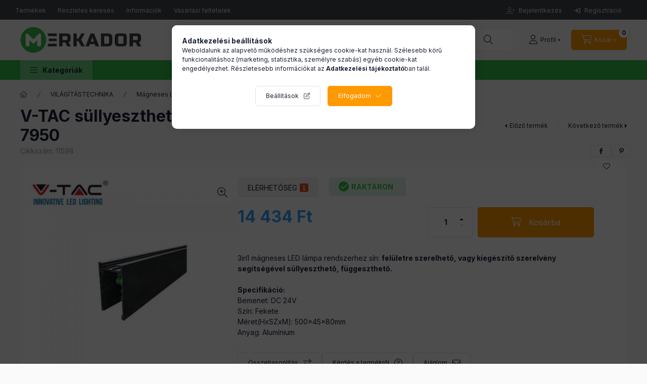

--- FILE ---
content_type: image/svg+xml
request_url: https://www.merkador.hu/shop_ordered/24280/pic/logo_merkador.svg
body_size: 4082
content:
<svg xmlns="http://www.w3.org/2000/svg" xmlns:xlink="http://www.w3.org/1999/xlink" preserveAspectRatio="xMidYMid" width="425" height="90" viewBox="0 0 944.444 200">
  <defs>
    <style>
      .cls-1 {
        fill: #3f3f3f;
      }

      .cls-1, .cls-3 {
        fill-rule: evenodd;
      }

      .cls-2 {
        fill: #34bf49;
      }

      .cls-3 {
        fill: #fff;
      }
    </style>
  </defs>
  <g>
    <path d="M921.973,118.257 L939.992,149.996 L911.883,149.996 L896.000,120.000 L875.000,120.000 L875.000,150.000 L849.000,150.000 L849.000,50.000 L910.000,50.000 C920.090,50.000 927.138,52.294 931.703,56.861 C936.267,61.431 938.550,68.763 938.550,78.862 L938.550,90.846 C938.550,98.831 937.228,105.034 934.586,109.457 C931.942,113.882 927.739,116.814 921.973,118.257 ZM913.000,79.000 C913.000,73.229 909.721,70.206 903.955,70.206 L875.000,70.000 L875.000,101.000 L904.000,101.000 C909.766,101.000 913.000,97.771 913.000,92.000 L913.000,79.000 ZM799.000,150.000 L763.000,150.000 C752.920,150.000 745.435,147.813 740.876,143.252 C736.315,138.694 734.036,131.372 734.036,121.292 L734.036,78.212 C734.036,68.132 736.315,60.813 740.876,56.252 C745.435,51.694 752.920,50.000 763.000,50.000 L799.000,50.000 C809.080,50.000 816.235,51.694 820.796,56.252 C825.355,60.813 827.000,67.920 827.000,78.000 L827.000,121.000 C827.000,131.080 825.355,138.694 820.796,143.252 C816.235,147.813 809.080,150.000 799.000,150.000 ZM802.000,78.000 C802.000,72.240 798.760,70.000 793.000,70.000 L769.000,70.000 C763.240,70.000 759.956,72.452 759.956,78.212 L759.956,121.292 C759.956,127.052 762.240,130.000 768.000,130.000 L793.000,130.000 C798.760,130.000 802.000,126.760 802.000,121.000 L802.000,78.000 ZM682.000,150.000 L626.000,150.000 L626.000,50.000 L682.000,50.000 C692.847,50.000 701.278,52.660 706.894,58.276 C712.510,63.892 715.000,72.153 715.000,83.000 L715.000,117.000 C715.000,127.849 712.510,135.612 706.894,141.228 C701.278,146.844 692.847,150.000 682.000,150.000 ZM689.000,83.000 C689.000,74.360 685.078,70.012 676.438,70.012 L651.958,70.012 L652.000,130.000 L677.000,130.000 C685.640,130.000 689.000,126.640 689.000,118.000 L689.000,83.000 ZM577.000,132.000 L541.000,132.000 L534.000,150.000 L506.000,150.000 L545.000,50.000 L573.000,50.000 L612.000,150.000 L584.000,150.000 L577.000,132.000 ZM559.079,79.092 L547.000,113.000 L571.000,113.000 L559.079,79.092 ZM473.000,150.000 L450.000,109.000 L438.000,109.000 L438.000,150.000 L412.000,150.000 L412.000,50.000 L438.000,50.000 L438.000,89.000 L451.000,89.000 L473.000,50.000 L500.000,50.000 L472.536,98.532 L501.000,150.000 L473.000,150.000 ZM363.883,149.996 L348.000,120.000 L327.000,120.000 L327.000,150.000 L301.000,150.000 L301.000,50.000 L362.000,50.000 C372.090,50.000 379.138,52.294 383.703,56.861 C388.266,61.431 390.550,68.763 390.550,78.862 L390.550,90.846 C390.550,98.831 389.228,105.034 386.586,109.457 C383.942,113.882 379.739,116.814 373.973,118.257 L391.992,149.996 L363.883,149.996 ZM365.000,79.000 C365.000,73.229 361.721,70.206 355.955,70.206 L327.000,70.000 L327.000,101.000 L356.000,101.000 C361.766,101.000 365.000,97.771 365.000,92.000 L365.000,79.000 ZM216.219,130.000 L282.000,130.000 L282.000,150.000 L209.112,150.000 C212.043,143.614 214.436,136.930 216.219,130.000 ZM220.000,100.000 C220.000,96.632 219.854,93.298 219.582,90.000 L282.000,90.000 L282.000,110.000 L219.582,110.000 C219.854,106.702 220.000,103.368 220.000,100.000 ZM209.112,50.000 L282.000,50.000 L282.000,70.000 L216.222,70.011 C214.438,63.077 212.045,56.389 209.112,50.000 Z" transform="translate(2.22)" class="cls-1"/>
    <circle cx="102.222" cy="100" r="100" class="cls-2"/>
    <path d="M139.601,152.082 C148.377,148.571 160.000,143.922 160.000,143.922 C160.000,143.922 160.000,89.043 160.000,57.525 L147.999,47.923 C130.489,65.433 100.000,95.922 100.000,95.922 C100.000,95.922 69.505,65.428 51.996,47.918 L40.000,57.404 C40.000,88.903 40.000,143.922 40.000,143.922 C40.000,143.922 51.307,148.445 60.038,151.937 L70.000,143.918 C70.000,128.008 70.000,101.922 70.000,101.922 L100.000,131.922 L130.000,101.922 C130.000,101.922 130.000,128.535 130.000,144.395 L139.601,152.082 Z" transform="translate(2.22)" class="cls-3"/>
  </g>
</svg>
